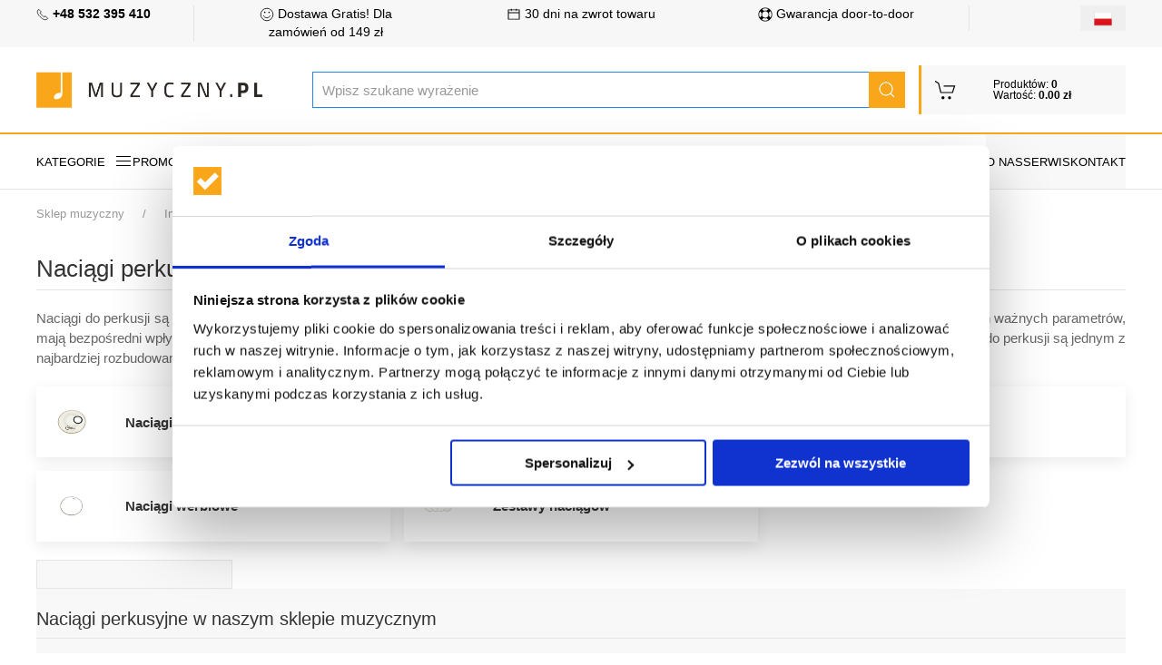

--- FILE ---
content_type: text/html; charset=iso-8859-2
request_url: https://muzyczny.pl/119576g_Instrumenty-perkusyjne-Naciagi-perkusyjne.html?s=1&p=664&t=3&r=3&q=20&z=2
body_size: 11780
content:
<!DOCTYPE html>
<html lang="pl-PL">
<head  prefix="og: http://ogp.me/ns# fb: http://ogp.me/ns/fb# business: http://ogp.me/ns/business#" >
<meta http-equiv="Content-Type" content="text/html; charset=iso-8859-2" />
<meta http-equiv="X-UA-Compatible" content="IE=edge">
<meta name="viewport" content="width=device-width, initial-scale=1">

<meta name="description" content="Naciągi perkusyjne &#10145; Kupuj szybko, tanio i bezpiecznie w sklepie Muzyczny.pl &#10145; Tysiące produktów dostępnych od ręki! &#9742; 71 79 74 600" />
<meta name="Content" content="sklep muzyczny, gitara, instrumenty muzyczne, sklepy muzyczne, Instrumenty perkusyjne, Naciągi perkusyjne - muzyczny.pl największy sklep muzyczny" />
<meta name="Author" content="Muzyczny.pl - Aleksy Zając" />
<meta name="Copyright" content="Copyright (c) 2007 - 2026 by Aleksy Zając. All rights reserved." />
<meta name="Robots" content="index,follow,all" />
<meta name="language" content="pl" />

<link rel="alternate" href="https://muzyczny.pl/119576g_Instrumenty-perkusyjne-Naciagi-perkusyjne.html" hreflang="pl" />
<link rel="alternate" href="https://musicsquare.eu/119576g_Drums-and-Percussion-Drum-Heads.html" hreflang="en" />
<link rel="alternate" href="https://musicsquare.de/119576g_Drums-and-Percussion-Trommelfelle.html" hreflang="de" />
<link rel="alternate" href="https://musicsquare.fr/119576g_Drums-and-Percussion-Drum-Heads.html" hreflang="fr" />
<link rel="alternate" href="https://musicsquare.cz/119576g_Bici-nastroje-blany-na-bici-nastroje.html" hreflang="cs" />
<link rel="alternate" href="https://musicsquare.sk/119576g_Bicie-nastroje-Blany-na-bicie-nastroje.html" hreflang="sk" />

<meta name="verify-v1" content="wlpYaVx86+nHl9EbBPSiBAu2yyB6wzwpfPzzhBgHH2A=" />
<meta name="msvalidate.01" content="F9FE6BC1AF777B7C472537FFDA8761B3" />
<META name="y_key" content="6bb18c45bf9ddad9" />
<meta name="verify-a" value="1780c3b39164dae5192f">
<meta name="majestic-site-verification" content="MJ12_17397765-b09f-400a-a825-8bfbed3d1b84">
<meta name="facebook-domain-verification" content="wfp57pei0tayt8ithvo7dj467wt0ta" />
<meta name="yandex-verification" content="1d1ed13656078b1d" />

<link rel="canonical" href="https://muzyczny.pl/119576g_Instrumenty-perkusyjne-Naciagi-perkusyjne.html" />
<title>Naciągi perkusyjne - ceny, opinie | Sklep Muzyczny.pl</title>
<link rel="preconnect" href="https://fonts.googleapis.com">
<link rel="preconnect" href="https://fonts.gstatic.com" crossorigin>
<link rel="preconnect" href="https://www.googletagmanager.com">
<link rel="preconnect" href="https://www.googleadservices.com">
<link rel="preconnect" href="https://googleads.g.doubleclick.net">
<link rel="preconnect" href="https://www.google-analytics.com">

<link rel="preload" media="none" onload="if(media!='all')media='all'" href="https://fonts.googleapis.com/css?family=Open+Sans:400,600,700&amp;subset=latin-ext&amp;display=swap" rel="stylesheet">

<link rel="stylesheet" href="https://muzyczny.pl/css/2018/muzyczny_all_20240821_min.css" />
<script data-cookieconsent="ignore">
    window.dataLayer = window.dataLayer || [];
    function gtag() {
        dataLayer.push(arguments);
    }
    gtag("consent", "default", {
        ad_user_data: "denied",
        ad_personalization: "denied",
        ad_storage: "denied",
        analytics_storage: "denied",
        functionality_storage: "denied",
        personalization_storage: "denied",
        security_storage: "granted",
        wait_for_update: 500,
    });
    gtag("set", "ads_data_redaction", true);
    gtag("set", "url_passthrough", true);
</script>

<!-- Google Tag Manager -->
<script language="JavaScript" data-cookieconsent="ignore">(function(w,d,s,l,i){w[l]=w[l]||[];w[l].push({'gtm.start':
new Date().getTime(),event:'gtm.js'});var f=d.getElementsByTagName(s)[0],
j=d.createElement(s),dl=l!='dataLayer'?'&l='+l:'';j.async=true;j.src=
'https://www.googletagmanager.com/gtm.js?id='+i+dl;f.parentNode.insertBefore(j,f);
})(window,document,'script','dataLayer','GTM-WTRKQBG');</script>
<!-- End Google Tag Manager -->

<script id="Cookiebot" src="https://consent.cookiebot.com/uc.js" data-cbid="efb5c22e-578f-4b71-b465-107d952e39ac" data-blockingmode="auto" type="text/javascript"></script>
<style type="text/css">
  a#CybotCookiebotDialogPoweredbyCybot,
  div#CybotCookiebotDialogPoweredByText {
    display: none;
  }

  #CookiebotWidget .CookiebotWidget-body .CookiebotWidget-main-logo {
    display: none !important;
  }

</style>


<link rel="shortcut icon" href="https://muzyczny.pl/favicon.ico" />

<meta property="fb:app_id" content="1661086534206878" />

<meta property="og:description" content="Kupuj szybko, tanio i bezpiecznie! Zapraszamy na zakupy." />
<meta property="og:type" content="business.business" />
<meta property="og:title" content="Muzyczny.pl" />

<meta property="og:url" content="https://muzyczny.pl/119576g_Instrumenty-perkusyjne-Naciagi-perkusyjne.html" />

<meta property="og:image" content="https://muzyczny.pl/towary/FB_logo_muzyczny.jpg" />
<meta property="business:contact_data:street_address" content="ul. Muzyczna 1" /> 
<meta property="business:contact_data:locality"       content="Blonie" /> 
<meta property="business:contact_data:postal_code"    content="55-330" />
<meta property="business:contact_data:country_name"   content="Poland" /> 




<script src="https://muzyczny.pl/js/2018/3.15.18/uikit-all.min.js" data-cookieconsent="ignore"></script>

</head>

<body onload="document.getElementById('podpowiedzi').focus()" >

<noscript><iframe src="https://www.googletagmanager.com/ns.html?id=GTM-WTRKQBG" height="0" width="0" style="display:none;visibility:hidden"></iframe></noscript>


<header>
<div class="header">
<div class="top-box">
<div class="uk-container uk-container-large">
<div class="uk-grid-divider" uk-grid>

<div class="uk-width-2-3 uk-width-5-6@s uk-width-1-6@l uk-first-column"><a href="tel:+48532395410"><span uk-icon="icon:  receiver; ratio: 0.70"></span> <strong>+48 532 395 410</strong></a></div>
<div class="uk-width-expand@m uk-visible@l ">
<div class="uk-grid-large uk-child-width-expand uk-text-center " uk-grid><div><a href="https://muzyczny.pl/transport.html" rel="nofollow"><span uk-icon="icon: happy; ratio: 0.8 "></span> Dostawa Gratis! Dla zamówień od 149 zł</a></div><div> <a href="https://muzyczny.pl/30dni-na-zwrot.html" rel="nofollow"><span uk-icon="icon: calendar; ratio: 0.8 "></span> 30 dni na zwrot towaru</a></div><div> <a href="https://muzyczny.pl/gwarancja_door-to-door.html" rel="nofollow"><span uk-icon="icon: lifesaver; ratio: 0.8 "></span> Gwarancja door-to-door </a></div></div>
</div>
<div class="uk-width-1-3 uk-width-1-6@s uk-width-1-6@l flags"><button class="uk-button uk-button-small uk-align-right uk-margin-remove" type="button" title="Wersja językowa"><img src="https://muzyczny.pl/fx/flagi/pl.png"  alt="Język polski" ></button><div uk-dropdown class="bottom-right flag-dropdown"><ul class="uk-nav uk-dropdown-nav"><li><a href="https://musicsquare.eu/"  title="Język angielski"><img src="https://muzyczny.pl/fx/flagi/eu.png" width="20" height="20" loading="lazy" alt="Język angielski"></a></li><li><a href="https://musicsquare.de/"  title="Język niemiecki"><img src="https://muzyczny.pl/fx/flagi/de.png" width="20" height="20" loading="lazy" alt="Język niemiecki"></a></li><li><a href="https://musicsquare.fr/"  title="Język francuski"><img src="https://muzyczny.pl/fx/flagi/fr.png" width="20" height="20" loading="lazy" alt="Język francuski"></a></li><li><a href="https://musicsquare.cz/"  title="Język czeski"><img src="https://muzyczny.pl/fx/flagi/cz.png" width="20" height="20" loading="lazy" alt="Język czeski"></a></li><li><a href="https://musicsquare.sk/"  title="Język słowacki"><img src="https://muzyczny.pl/fx/flagi/sk.png" width="20" height="20" loading="lazy" alt="Język słowacki"></a></li></ul></div></div></div>
</div>
</div>


<div uk-sticky>
            <div class="middle-box ">
                <div class="uk-container uk-container-large">
                    <div class="uk-flex uk-flex-middle uk-grid-small" uk-grid>
<div class="uk-width-2-3 uk-width-1-2@s uk-width-1-4@l uk-width-1-6@xl logo uk-flex-first@s">
                            <a href="https://muzyczny.pl" title="Sklep muzyczny"><img class="uk-align-left uk-margin-remove" src="https://muzyczny.pl/media/images/logo_muzyczny.png" width="254" height="52" alt="Sklep muzyczny"></a>
                        </div>

<div class="uk-hidden@s uk-width-1-3 uk-text-right"><a href="https://muzyczny.pl/koszyk.pl" title="Koszyk"><span data-uk-icon="icon: cart; ratio: 1.5 " class="uk-icon"></span></a></div>

<div class="uk-hidden@m uk-flex-last@s">
<a class="uk-icon uk-navbar-toggle-icon" data-uk-toggle="" data-uk-navbar-toggle-icon="" href="#offcanvas-nav " title="Kategorie"></a>
</div>

<div class="uk-width-expand uk-flex-first@l uk-flex-last@s" style="position: relative;">
<form method="get" action="https://muzyczny.pl/produkty.pl" name="SZUKAJ" id="SZUKAJ" class="uk-display-inline-block uk-search uk-search-default uk-width-expand" autocomplete="off">
<input name="rodzaj" type="hidden" value="SZUKAJ" />
<input name="t" type="hidden" value="3" />
<input name="s" type="hidden" value="1" />
<input name="k" type="hidden" value="0" />
<input name="q" type="hidden" value="20" />
<input name="m" type="hidden" value="0" />
<input name="ma" type="hidden" value="500000" />
<input name="p" type="hidden" value="0" />
<input name="f" type="hidden" value="0" />
<input name="f1" type="hidden" value="0" />
<input name="w" type="hidden" value="" />
<input name="o" type="hidden" value="0" />

<!--
                                <a href="#search-full" uk-toggle class="uk-more-icon uk-inline"><span uk-icon="icon:  more; ratio: 0.8 "></span></a>
-->
<input name="szukaj" class="uk-search-input" type="search" id='podpowiedzi' value=""   placeholder="Wpisz szukane wyrażenie">
<a href="javascript:document.SZUKAJ.submit();" class="uk-search-icon-flip uk-inline" uk-search-icon title="Szukaj"></a>
</form>








</div>

<div class="uk-grid-item-match uk-visible@s uk-width-1-6@xl uk-width-1-5@l uk-width-1-2@s">
                            <a href="https://muzyczny.pl/koszyk.pl"  rel="noindex, follow"  title="Koszyk">
                                <div class="uk-background-muted uk-padding-small cart ">

                                    <div class="uk-grid ">

                                        <div class="uk-width-auto ">
                                            <span class=" " uk-icon="icon: cart; ratio: 1.2 "></span>
                                        </div>
                                        <div class="uk-width-expand ">
                                            Produktów: <strong>0</strong><br> Wartość: <strong>0.00 zł</strong>
                                        </div>

                                    </div>

                                </div>
                            </a>
                        </div>

                    </div>
                </div>
            </div>




<div class="bottom-box ">
<div class="uk-container uk-container-large "><style>
.uk-navbar-item, .uk-navbar-nav > li > a, .uk-navbar-toggle {
  min-height: 20px;
}
</style>
<nav class="uk-navbar-container uk-navbar-transparent " uk-navbar><div class="uk-navbar-left uk-visible@m "><ul class="uk-navbar-nav boundary-align "><li><a href="#offcanvas-nav" uk-toggle title="Kategorie">KATEGORIE <span class="uk-margin-small-left" uk-icon="menu"></span></a></li>
<li><a href="https://muzyczny.pl/promocje.html">Promocje</a></li>
<li><a href="https://muzyczny.pl/wyprzedaze.html">Wyprzedaże</a></li>
<li><a href="https://muzyczny.pl/na_prezent.html">Pomysły na prezent</a></li>
<li><a href="https://muzyczny.pl/strefa_marek.html">Strefa marek</a></li>
<li><a href="https://muzyczny.pl/portal/" target="_blank">Poradniki dla muzyków</a></li>
<li><a href="https://muzyczny.pl/wydarzenia.html">Wydarzenia muzyczne</a></li>

</ul></div>

<div class="uk-navbar-right uk-visible@m uk-background-cover uk-background-muted">
<ul class="uk-navbar-nav boundary-align">
<li> </li>
<li><a href="https://muzyczny.pl/onas.html">O nas</a></li>
<li><a href="https://muzyczny.pl/serwis.html">Serwis</a></li>
<li><a href="https://muzyczny.pl/kontakt.html">Kontakt</a></li>
<li> </li>
</ul>
</div>

</nav>
</div>


<!--

                <nav class="uk-navbar-container uk-hidden@m mobile-menu" uk-navbar="dropbar: true" uk-sticky>
                    <div class="uk-navbar-left">
                        <ul class="uk-navbar-nav">
                            <li><a class="uk-navbar-toggle " data-uk-toggle data-uk-navbar-toggle-icon href="#offcanvas-nav "></a></li>

                            <li class="uk-hidden@s"><a href="https://muzyczny.pl/koszyk.pl" title="Koszyk"><span data-uk-icon="icon: cart; ratio: 1.5 "></span></a></li>
                        </ul>
                    </div>


                        <div class="uk-navbar-right uk-padding-small uk-width-expand">

                    <div class="uk-navbar-right">

                        <ul class="uk-navbar-nav uk-hidden@s">

                            <li><a href="#"><span data-uk-icon="icon: search; ratio: 1.5 "></span></a>
                                <div class="uk-navbar-dropdown search-dropdown" uk-dropdown="mode: click">

                                </div>
                            </li>
                        </ul>




                        <ul class="uk-navbar-nav uk-visible@s" style="padding-right: 15px;">
                            <li>
                            </li>
                        </ul>

        </div>


                </nav>
-->



            </div>
        </div>
    </div>
</header>
<form method="get" action="https://muzyczny.pl/produkty.pl" name="SZUKAJ_PHONE" id="SZUKAJ_PHONE" class="uk-margin-remove uk-padding-remove" autocomplete="off" style="margin:0px">
<input name="szukaj" class="uk-search-input" type="hidden" id='podpowiedzi_phone' value=""   placeholder="Wpisz szukane wyrażenie">
<input name="rodzaj" type="hidden" value="SZUKAJ" />
<input name="t" type="hidden" value="3" />
<input name="s" type="hidden" value="1" />
<input name="k" type="hidden" value="0" />
<input name="q" type="hidden" value="20" />
<input name="m" type="hidden" value="0" />
<input name="ma" type="hidden" value="500000" />
<input name="p" type="hidden" value="0" />
<input name="f" type="hidden" value="0" />
<input name="f1" type="hidden" value="0" />
<input name="w" type="hidden" value="" />
<input name="o" type="hidden" value="0" />
</form>

<form method="get" action="https://muzyczny.pl/produkty.pl" name="SZUKAJ_TABLET" id="SZUKAJ_TABLET" class="uk-margin-remove uk-padding-remove" autocomplete="off" style="margin:0px"> 
<input name="szukaj" class="uk-search-input" type="hidden" id='podpowiedzi_tablet' value=""   placeholder="Wpisz szukane wyrażenie">
<input name="rodzaj" type="hidden" value="SZUKAJ" />
<input name="t" type="hidden" value="3" />
<input name="s" type="hidden" value="1" />
<input name="k" type="hidden" value="0" />
<input name="q" type="hidden" value="20" />
<input name="m" type="hidden" value="0" />
<input name="ma" type="hidden" value="500000" />
<input name="p" type="hidden" value="0" />
<input name="f" type="hidden" value="0" />
<input name="f1" type="hidden" value="0" />
<input name="w" type="hidden" value="" />
<input name="o" type="hidden" value="0" />
</form>


<script src="https://muzyczny.pl/js/2018/jquery-3.4.1.min.js" data-cookieconsent="ignore"></script>
<script src="https://apis.google.com/js/platform.js" async data-cookieconsent="ignore"></script>


<div class="uk-container uk-container-expand"><div class="uk-container uk-container-large uk-padding-small"><ul class="uk-breadcrumb"><li><a href="https://muzyczny.pl" >Sklep muzyczny</a> </li><li><a href="https://muzyczny.pl/50g_Instrumenty-perkusyjne.html?m=0&amp;ma=500000&amp;s=1&amp;t=3&amp;r=3&amp;q=20&amp;p=664" >Instrumenty perkusyjne</a> </li> <li><span>Naciągi perkusyjne</span></li></ul></div></div>
    <script type="application/ld+json">
    {
     "@context": "http://schema.org",
     "@type": "BreadcrumbList",
     "itemListElement":
     [
      {
       "@type": "ListItem",
       "position": 1,
       "item":
       {
        "@id": "https://muzyczny.pl",
        "name": "Sklep muzyczny"
        }
      },
      {
       "@type": "ListItem",
      "position": 2,
      "item":
       {
         "@id": "https://muzyczny.pl/50g_Instrumenty-perkusyjne.html",
         "name": "Instrumenty perkusyjne"
       }
      },
      {
       "@type": "ListItem",
      "position": 3,
      "item":
       {
         "@id": "https://muzyczny.pl/119576g_Instrumenty-perkusyjne-Naciagi-perkusyjne.html",
         "name": "Naciągi perkusyjne"
       }
      }
     ]
    }
    </script>
<div class="uk-section uk-section-xsmall"><div class="uk-container uk-container-large"><h1 class="uk-heading-divider ">Naciągi perkusyjne</h1><p align="justify" class="uk-margin-remove">Naciągi do perkusji są ważnym elementem wyposażenia perkusisty. Właściwie dobrane naciągi perkusyjne na bazie ich sztywności, grubości oraz kilku innych ważnych parametrów, mają bezpośredni wpływ na brzmienie bębna oraz całego zestawu, co ma też wpływ na aranżację konkretnego utworu muzycznego. W naszym sklepie naciągi do perkusji są jednym z najbardziej rozbudowanych działów pod kątem produktowym, dlatego, jeżeli szukasz dla siebie tych właściwych, zapraszamy do przejrzenia oferty Muzyczny.pl!</p>

  <div class="uk-section uk-section-xsmall">
    <div class="uk-container uk-container-large ">
      <div class="uk-grid-match uk-grid-small uk-child-width-1-2@s uk-child-width-1-3@l" uk-height-match="target: .uk-card" uk-grid>
        <div>
          <a href="https://muzyczny.pl/161701g_Instrumenty-perkusyjne-Naciagi-perkusyjne-Naciagi-do-bebna-centralnego.html" uk-tooltip="title: Naciągi do bębna centralnego; delay: 500; pos: top">
            <div class="uk-card uk-card-default uk-card-body uk-card-small uk-card-hover uk-flex uk-flex-middle">
              <div class="uk-flex uk-flex-middle" uk-grid>
                <div class="uk-width-1-5"><img data-src="https://muzyczny.pl/ikony_grup_300x300/161701.jpg" alt="Naciągi do bębna centralnego" uk-img width="300" height="300"></div>
                <div class="uk-width-expand"><h2 class="uk-card-title uk-text-left uk-margin-remove"><b>Naciągi do bębna centralnego</b></h2></div>
              </div>
            </div>
          </a>
        </div>

        <div>
          <a href="https://muzyczny.pl/161702g_Instrumenty-perkusyjne-Naciagi-perkusyjne-Naciagi-do-bongosow-djembe-darbuki.html" uk-tooltip="title: Naciągi do bongosów, djembe, darbuki; delay: 500; pos: top">
            <div class="uk-card uk-card-default uk-card-body uk-card-small uk-card-hover uk-flex uk-flex-middle">
              <div class="uk-flex uk-flex-middle" uk-grid>
                <div class="uk-width-1-5"><img data-src="https://muzyczny.pl/ikony_grup_300x300/161702.jpg" alt="Naciągi do bongosów, djembe, darbuki" uk-img width="300" height="300"></div>
                <div class="uk-width-expand"><h2 class="uk-card-title uk-text-left uk-margin-remove"><b>Naciągi do bongosów, djembe, darbuki</b></h2></div>
              </div>
            </div>
          </a>
        </div>

        <div>
          <a href="https://muzyczny.pl/161700g_Instrumenty-perkusyjne-Naciagi-perkusyjne-Naciagi-do-tomow.html" uk-tooltip="title: Naciągi do tomów; delay: 500; pos: top">
            <div class="uk-card uk-card-default uk-card-body uk-card-small uk-card-hover uk-flex uk-flex-middle">
              <div class="uk-flex uk-flex-middle" uk-grid>
                <div class="uk-width-1-5"><img data-src="https://muzyczny.pl/ikony_grup_300x300/161700.jpg" alt="Naciągi do tomów" uk-img width="300" height="300"></div>
                <div class="uk-width-expand"><h2 class="uk-card-title uk-text-left uk-margin-remove"><b>Naciągi do tomów</b></h2></div>
              </div>
            </div>
          </a>
        </div>

        <div>
          <a href="https://muzyczny.pl/161699g_Instrumenty-perkusyjne-Naciagi-perkusyjne-Naciagi-werblowe.html" uk-tooltip="title: Naciągi werblowe; delay: 500; pos: top">
            <div class="uk-card uk-card-default uk-card-body uk-card-small uk-card-hover uk-flex uk-flex-middle">
              <div class="uk-flex uk-flex-middle" uk-grid>
                <div class="uk-width-1-5"><img data-src="https://muzyczny.pl/ikony_grup_300x300/161699.jpg" alt="Naciągi werblowe" uk-img width="300" height="300"></div>
                <div class="uk-width-expand"><h2 class="uk-card-title uk-text-left uk-margin-remove"><b>Naciągi werblowe</b></h2></div>
              </div>
            </div>
          </a>
        </div>

        <div>
          <a href="https://muzyczny.pl/186972g_Instrumenty-perkusyjne-Naciagi-perkusyjne-Zestawy-naciagow.html" uk-tooltip="title: Zestawy naciągów; delay: 500; pos: top">
            <div class="uk-card uk-card-default uk-card-body uk-card-small uk-card-hover uk-flex uk-flex-middle">
              <div class="uk-flex uk-flex-middle" uk-grid>
                <div class="uk-width-1-5"><img data-src="https://muzyczny.pl/ikony_grup_300x300/186972.jpg" alt="Zestawy naciągów" uk-img width="300" height="300"></div>
                <div class="uk-width-expand"><h2 class="uk-card-title uk-text-left uk-margin-remove"><b>Zestawy naciągów</b></h2></div>
              </div>
            </div>
          </a>
        </div>

</div></div></div>



<div class="uk-grid-medium" uk-grid><div class="uk-width-1-5@l uk-width-1-3@m uk-width-1-2@s filter-box"><div class="uk-background-muted bordered uk-padding-small">





<div class="uk-width-expand"></div></div></div></div>























<div class="uk-section uk-section-xsmall uk-background-cover uk-background-muted"><div class="uk-container uk-container-large footer-text">
 <style>
        .footer-text h1,
        .footer-text h2,
        .footer-text h3 {
          font-size: 1.3rem;
        }


        .footer-text p {
          margin-top: 0;
        }

        .footer-text a {
          color: #666;
        }

        .footer-text a:hover {
          color: #000;
        }

        .footer-text strong,
        .footer-text b {
          color: #666;
        }
      </style>
<article class="uk-article ">
<h2 class="uk-heading-divider uk-text-normal my-header">Naciągi perkusyjne w naszym sklepie muzycznym</h2>
<p align="justify"><h2>Naciąg do perkusji oraz jego rodzaje</h2><p align="justify">W świecie muzyki, poszczeg&oacute;lne akcesoria, w tym wypadku naciągi perkusyjne są niezwykle istotne w związku z poszukiwaniami wymaganego brzmienia. O ich ważności świadczy fakt, że nawet dobrze dopasowane naciągi na gorszej jakości perkusji mogą zaskoczyć niesamowitym brzmieniem. Może zdarzyć się r&oacute;wnież odwrotna sytuacja, kiedy naciągi mogą być źle dobrane nawet wtedy, kiedy posiadasz droższy i lepszej jakości sprzęt. <strong>Naciągi perkusyjne możemy podzielić na następujące rodzaje według kilku kategorii oraz przeznaczenia:</strong></p><ul>	<li>	<p align="justify">Naciąg perkusyjny według ilości warstw, czyli jednowarstwowe oraz dwuwarstwowe;</p>	</li>	<li>	<p align="justify">Naciąg do perkusji według rodzaju powłoki, czyli naciągi przezroczyste (clear) strojone nisko oraz powlekane (coated) strojone wysoko;</p>	</li>	<li>	<p align="justify">Naciągi perkusyjne Uderzane (g&oacute;rne) oraz Rezonansowe (dolne) &ndash; G&oacute;rne, czyli naciągi przeznaczone na <span><u><a href="https://muzyczny.pl/119580g_Instrumenty-perkusyjne-Werble.html" target="_top"><span>werbel</span></a></u></span>, tomy i bębny basowe będące jednakowo w wersjach jednowarstwowych oraz dwuwarstwowych, w kt&oacute;re uderza się pałkami podczas gry. Rezonansowe (dolne) są założone na dolną część bębna;</p>	</li>	<li>	<p align="justify">Siateczkowe &ndash; Idealny wyb&oacute;r pod kątem cichszego grania na perkusji.</p>	</li></ul><p align="justify"><strong>Kwestia doboru naciąg&oacute;w jest r&oacute;wnież ważna jak wyb&oacute;r perkusji, dlatego kupując naciągi perkusyjne, sprawdź przy okazji, jaka będzie idealna </strong><span><u><a href="https://muzyczny.pl/119579g_Instrumenty-perkusyjne-Perkusje-akustyczne.html" target="_top"><span><strong>perkusja akustyczna</strong></span></a></u></span><strong> dla Ciebie.</strong></p><h2>Naciągi perkusyjne w naszym sklepie muzycznym</h2><p align="justify">Ceny naciąg&oacute;w perkusyjnych w naszym sklepie są zr&oacute;żnicowane dzięki temu, że naciągi, kt&oacute;re oferujemy, pochodzą od r&oacute;żnych producent&oacute;w, przez co indywidualny wyb&oacute;r pod kątem preferencji wydaje się niemal nieograniczony! Podczas zakupu należy kierować się tym, <strong>czego oczekujesz od swojego bębna i jaki gatunek muzyki grasz</strong>, dlatego to tak ważna kwestia, jakie wybierzesz naciągi perkusyjne. Sklep muzyczny.pl oferuje bogaty asortyment, dzięki kt&oacute;remu będziesz m&oacute;gł wybrać najlepiej dopasowane naciągi perkusyjne przeznaczone do własnych potrzeb oraz wymagań sprzętowych!</p></p></div></div>
<div class="uk-section uk-section-xsmall uk-background-cover uk-background-muted"><div class="uk-container uk-container-large"><article class="uk-article ">
<h2 class="uk-heading-divider uk-text-normal my-header">Najpopularniejsze kategorie w sklepie Muzyczny.pl</h2>
<div class="uk-grid-medium uk-child-width-expand@s uk-grid-divider" uk-grid>
<div class="uk-text-small"><a href="https://muzyczny.pl/137150g_Gitary-Efekty-gitarowe-Efekty-do-gitar-elektrycznych.html" title="Gitary / Efekty gitarowe / Efekty do gitar elektrycznych">Gitary / Efekty gitarowe / Efekty do gitar elektrycznych</a> <br /><a href="https://muzyczny.pl/118906g_Gitary-Gitary-akustyczne.html" title="Gitary / Gitary akustyczne">Gitary / Gitary akustyczne</a> <br /><a href="https://muzyczny.pl/118904g_Gitary-Gitary-basowe.html" title="Gitary / Gitary basowe">Gitary / Gitary basowe</a> <br /><a href="https://muzyczny.pl/118903g_Gitary-Gitary-elektryczne.html" title="Gitary / Gitary elektryczne">Gitary / Gitary elektryczne</a> <br /><a href="https://muzyczny.pl/118905g_Gitary-Gitary-klasyczne.html" title="Gitary / Gitary klasyczne">Gitary / Gitary klasyczne</a> <br /><a href="https://muzyczny.pl/118908g_Gitary-Gitary-klasyczne-Gitary-klasyczne-12.html" title="Gitary / Gitary klasyczne / Gitary klasyczne 1/2">Gitary / Gitary klasyczne / Gitary klasyczne 1/2</a> <br /><a href="https://muzyczny.pl/129032g_Gitary-Gitary-klasyczne-Gitary-klasyczne-14.html" title="Gitary / Gitary klasyczne / Gitary klasyczne 1/4">Gitary / Gitary klasyczne / Gitary klasyczne 1/4</a> <br /><a href="https://muzyczny.pl/127498g_Gitary-Gitary-klasyczne-Gitary-klasyczne-34.html" title="Gitary / Gitary klasyczne / Gitary klasyczne 3/4">Gitary / Gitary klasyczne / Gitary klasyczne 3/4</a> <br /><a href="https://muzyczny.pl/132430g_Gitary-Gitary-klasyczne-Gitary-klasyczne-44.html" title="Gitary / Gitary klasyczne / Gitary klasyczne 4/4">Gitary / Gitary klasyczne / Gitary klasyczne 4/4</a> <br /><a href="https://muzyczny.pl/127499g_Gitary-Gitary-klasyczne-Gitary-klasyczne-78.html" title="Gitary / Gitary klasyczne / Gitary klasyczne 7/8">Gitary / Gitary klasyczne / Gitary klasyczne 7/8</a> <br /><a href="https://muzyczny.pl/128719g_Gitary-Gitary-klasyczne-Gitary-klasyczne-z-elektronika.html" title="Gitary / Gitary klasyczne / Gitary klasyczne z elektroniką">Gitary / Gitary klasyczne / Gitary klasyczne z elektroniką</a> <br /><a href="https://muzyczny.pl/120078g_Gitary-Kostki-piorka-pazurki.html" title="Gitary / Kostki, piórka, pazurki">Gitary / Kostki, piórka, pazurki</a> <br /><a href="https://muzyczny.pl/120079g_Gitary-Paski-gitarowe.html" title="Gitary / Paski gitarowe">Gitary / Paski gitarowe</a> <br /><a href="https://muzyczny.pl/120080g_Gitary-Podnozki-podgitarniki.html" title="Gitary / Podnóżki, podgitarniki">Gitary / Podnóżki, podgitarniki</a> <br /><a href="https://muzyczny.pl/41g_Gitary-Struny-gitarowe.html" title="Gitary / Struny gitarowe">Gitary / Struny gitarowe</a> <br /></div><div class="uk-text-small"><a href="https://muzyczny.pl/119975g_Gitary-Struny-gitarowe-Struny-do-gitar-akustycznych.html" title="Gitary / Struny gitarowe / Struny do gitar akustycznych">Gitary / Struny gitarowe / Struny do gitar akustycznych</a> <br /><a href="https://muzyczny.pl/119976g_Gitary-Struny-gitarowe-Struny-do-gitar-basowych.html" title="Gitary / Struny gitarowe / Struny do gitar basowych">Gitary / Struny gitarowe / Struny do gitar basowych</a> <br /><a href="https://muzyczny.pl/119977g_Gitary-Struny-gitarowe-Struny-do-gitar-elektrycznych.html" title="Gitary / Struny gitarowe / Struny do gitar elektrycznych">Gitary / Struny gitarowe / Struny do gitar elektrycznych</a> <br /><a href="https://muzyczny.pl/119978g_Gitary-Struny-gitarowe-Struny-do-gitar-klasycznych.html" title="Gitary / Struny gitarowe / Struny do gitar klasycznych">Gitary / Struny gitarowe / Struny do gitar klasycznych</a> <br /><a href="https://muzyczny.pl/135896g_Gitary-Struny-gitarowe-Struny-do-ukulele.html" title="Gitary / Struny gitarowe / Struny do ukulele">Gitary / Struny gitarowe / Struny do ukulele</a> <br /><a href="https://muzyczny.pl/127822g_Gitary-Ukulele.html" title="Gitary / Ukulele">Gitary / Ukulele</a> <br /><a href="https://muzyczny.pl/119540g_Instrumenty-dete-Flety-proste.html" title="Instrumenty dęte / Flety proste">Instrumenty dęte / Flety proste</a> <br /><a href="https://muzyczny.pl/132738g_Instrumenty-perkusyjne-Palki-perkusyjne-Palki-perkusyjne.html" title="Instrumenty perkusyjne / Pałki perkusyjne / Pałki perkusyjne">Instrumenty perkusyjne / Pałki perkusyjne / Pałki perkusyjne</a> <br /><a href="https://muzyczny.pl/132734g_Instrumenty-perkusyjne-Perkusjonalia-Cajony.html" title="Instrumenty perkusyjne / Perkusjonalia / Cajony">Instrumenty perkusyjne / Perkusjonalia / Cajony</a> <br /><a href="https://muzyczny.pl/136762g_Instrumenty-smyczkowe-Struny-Struny-do-skrzypiec.html" title="Instrumenty smyczkowe / Struny / Struny do skrzypiec">Instrumenty smyczkowe / Struny / Struny do skrzypiec</a> <br /><a href="https://muzyczny.pl/120088g_Kable-przewody-Gitarowe-i-instrumentalne.html" title="Kable, przewody / Gitarowe i instrumentalne">Kable, przewody / Gitarowe i instrumentalne</a> <br /><a href="https://muzyczny.pl/120091g_Kable-przewody-Mikrofonowe-patch.html" title="Kable, przewody / Mikrofonowe, patch">Kable, przewody / Mikrofonowe, patch</a> <br /><a href="https://muzyczny.pl/139820g_Sprzet-naglosnieniowy-Mikrofony-i-akcesoria-Wokalne-Dynamiczne.html" title="Sprzęt nagłośnieniowy / Mikrofony i akcesoria / Wokalne / Dynamiczne">Sprzęt nagłośnieniowy / Mikrofony i akcesoria / Wokalne / Dynamiczne</a> <br /><a href="https://muzyczny.pl/139821g_Sprzet-naglosnieniowy-Mikrofony-i-akcesoria-Wokalne-Pojemnosciowe.html" title="Sprzęt nagłośnieniowy / Mikrofony i akcesoria / Wokalne / Pojemnościowe">Sprzęt nagłośnieniowy / Mikrofony i akcesoria / Wokalne / Pojemnościowe</a> <br /><a href="https://muzyczny.pl/139805g_Sprzet-studyjny-Homerecording-Mikrofony-Pojemnosciowe-malomebranowe.html" title="Sprzęt studyjny, Homerecording / Mikrofony / Pojemnościowe małomebranowe">Sprzęt studyjny, Homerecording / Mikrofony / Pojemnościowe małomebranowe</a> <br /></div><div class="uk-text-small"><a href="https://muzyczny.pl/139804g_Sprzet-studyjny-Homerecording-Mikrofony-Pojemnosciowe-wielkomembranowe.html" title="Sprzęt studyjny, Homerecording / Mikrofony / Pojemnościowe wielkomembranowe">Sprzęt studyjny, Homerecording / Mikrofony / Pojemnościowe wielkomembranowe</a> <br /><a href="https://muzyczny.pl/139810g_Sprzet-studyjny-Homerecording-Mikrofony-USB.html" title="Sprzęt studyjny, Homerecording / Mikrofony / USB">Sprzęt studyjny, Homerecording / Mikrofony / USB</a> <br /><a href="https://muzyczny.pl/144423g_Sluchawki-i-akcesoria-Sluchawki-studyjne-Sluchawki-otwarte.html" title="Słuchawki i akcesoria / Słuchawki studyjne / Słuchawki otwarte">Słuchawki i akcesoria / Słuchawki studyjne / Słuchawki otwarte</a> <br /><a href="https://muzyczny.pl/144424g_Sluchawki-i-akcesoria-Sluchawki-studyjne-Sluchawki-zamkniete.html" title="Słuchawki i akcesoria / Słuchawki studyjne / Słuchawki zamknięte">Słuchawki i akcesoria / Słuchawki studyjne / Słuchawki zamknięte</a> <br /></div></div>
</article></div></div>
<footer class="footer">
<div class="uk-container uk-container-large">
<div class="uk-child-width-1-1 uk-child-width-1-2@s uk-child-width-1-5@m" uk-grid>

            <div> <img src="https://muzyczny.pl/images/m25.png" alt="30 lat" alt="30 lat" width="200" height="141" loading="lazy" /></div>
            <div>
                <h3>Sklep muzyczny.pl</h3>
                <ul>
                    <li><a href="https://muzyczny.pl/onas.html"> <span uk-icon="icon: chevron-right; ratio: 0.70"></span>O nas</a></li>
                    <li><a href="https://muzyczny.pl/kontakt.html"> <span uk-icon="icon: chevron-right; ratio: 0.70"></span>Kontakt</a></li>
                    <li><a href="https://muzyczny.pl/serwis.html"  rel="noindex, follow" > <span uk-icon="icon: chevron-right; ratio: 0.70"></span>Serwis</a></li>
                    <li><a href="https://muzyczny.pl/certyfikaty/certyfikat_iso.jpg" target="_blank"> <span uk-icon="icon: chevron-right; ratio: 0.70"></span>Certyfikat ISO</a></li>
		    <li><a href="https://muzyczny.pl/dotacje_unijne.html"  rel="noindex, follow" > <span uk-icon="icon: chevron-right; ratio: 0.70"></span>Dotacje unijne</a></li>
		    <li><a href="https://muzyczny.pl/tapety.html"  rel="noindex, follow" > <span uk-icon="icon: chevron-right; ratio: 0.70"></span>Muzyczne tapety</a></li>
                </ul>
            </div>
            <div>
                <h3>Informacje</h3>
                <ul>
                    <li><a href="https://muzyczny.pl/regulamin.html"  rel="noindex, follow" > <span uk-icon="icon: chevron-right; ratio: 0.70"></span>Regulamin sklepu</a></li>
                    <li><a href="https://muzyczny.pl/regulamin_kodow_rabatowych.html"  rel="noindex, follow" > <span uk-icon="icon: chevron-right; ratio: 0.70"></span>Regulamin kodów rabatowych</a></li>
                    <li><a href="https://muzyczny.pl/transport.html"  rel="noindex, follow" > <span uk-icon="icon: chevron-right; ratio: 0.70"></span>Koszty transportu</a></li>
                    <li><a href="https://muzyczny.pl/platnosci.html"  rel="noindex, follow" > <span uk-icon="icon: chevron-right; ratio: 0.70"></span>Sposoby płatności</a></li>
                    <li><a href="https://muzyczny.pl/raty.html"  rel="noindex, follow" > <span uk-icon="icon: chevron-right; ratio: 0.70"></span>Zakupy na raty</a></li>
                </ul>
            </div>
            <div>
                <h3>Kontakt</h3>
                Muzyczny.pl <br>
                <span uk-icon="icon:  location; ratio: 0.70"></span> ul. Muzyczna 1 <br>
                <span uk-icon="icon: space; ratio: 0.70"></span> 55-330 Błonie, Polska <br>
                <a href="tel:+48532395410"><span uk-icon="icon:  receiver; ratio: 0.70"></span> +48 532 395 410 <br></a>

            </div>
            <div>
                <p style="text-align: center; margin-top: 24px;"><img src="https://muzyczny.pl/images/geotrust.png" width="200" height="37" alt="Geotrust SSL" loading="lazy"></p>
                <p style="text-align: center">
                    <a href="https://www.facebook.com/MuzycznyPL" class="uk-icon-button" uk-icon="facebook"  rel="nofollow"  title="Nasz profil Facebook"></a>
                    <a href="https://www.youtube.com/user/muzycznyOpl/videos" class="uk-icon-button" uk-icon="youtube"  rel="nofollow"   title="Nasz kanał Youtube"></a>
                    <a href="https://allegro.pl/uzytkownik/Muzyczny_pl" class="uk-icon-button uk-icon uk-icon-image button-allegro" style="background-image: url(https://muzyczny.pl/template/images/logo-allegro.png);"  rel="nofollow"  title="Nasze aukcje na Allegro"></a>
                </p>
            </div>
        </div>


        <hr>


<div class="languages"><ul><li><a href="https://musicsquare.eu/"  title="Język angielski"><img src="https://muzyczny.pl/fx/flagi/eu.png" width="25" height="25" alt="Język angielski"></a></li><li><a href="https://muzyczny.pl/"  class="active"  title="Język polski"><img src="https://muzyczny.pl/fx/flagi/pl.png" width="25" height="25" alt="Język polski"></a></li><li><a href="https://musicsquare.de/"  title="Język niemiecki"><img src="https://muzyczny.pl/fx/flagi/de.png" width="25" height="25" alt="Język niemiecki"></a></li><li><a href="https://musicsquare.fr/"  title="Język francuski"><img src="https://muzyczny.pl/fx/flagi/fr.png" width="25" height="25" alt="Język francuski"></a></li><li><a href="https://musicsquare.cz/"  title="Język czeski"><img src="https://muzyczny.pl/fx/flagi/cz.png" width="25" height="25" alt="Język czeski"></a></li><li><a href="https://musicsquare.sk/"  title="Język słowacki"><img src="https://muzyczny.pl/fx/flagi/sk.png" width="25" height="25" alt="Język słowacki"></a></li></ul></div>

        <p style="text-align: center;">
	    Strona korzysta z plików Cookies w celu realizacji usług zgodnie z Polityką Cookies. Możesz określić warunki przechowywania lub dostępu do cookies w Twojej przeglądarce.<br />
	    Wszystkie prawa zastrzeżone. Copyright 1999 - 2026 - M.Ostrowski Sp. J.  |  <a href="https://muzyczny.pl/polityka_prywatnosci.html"  rel="noindex, follow" >Polityka prywatności</a>  |  <a href="https://muzyczny.pl/polityka_cookies.html"  rel="noindex, follow" >Polityka cookies</a>
        </p>

            <p style="text-align: center;">
	        <a href="https://muzyczny.pl"><strong>Muzyczny.pl - najciekawszy sklep muzyczny w internecie</strong></a>
            </p>
    </div>
</footer>
<script src="https://muzyczny.pl/js/2018/muzyczny.js" data-cookieconsent="ignore"></script>

<div id="offcanvas-nav" uk-offcanvas="overlay: true"><div class="uk-offcanvas-bar"><button class="uk-offcanvas-close" type="button" uk-close></button><ul class="uk-nav uk-nav-default">
<ul>
<li><a href="https://muzyczny.pl/na_prezent.html">Pomysły na prezent</a></li>
<li><a href="https://muzyczny.pl/promocje.html">Promocje</a></li>
<li><a href="https://muzyczny.pl/strefa_marek.html">Strefa marek</a></li>
<li><a href="https://muzyczny.pl/wyprzedaze.html">Wyprzedaże</a></li>
</ul>
<br />

<li ><a href="https://muzyczny.pl/10g_Dee-Jay.html">Dee Jay</a></li><li ><a href="https://muzyczny.pl/120120g_Gadzety.html">Gadżety</a></li><li ><a href="https://muzyczny.pl/16g_Gitary.html">Gitary</a></li><li ><a href="https://muzyczny.pl/20g_Instrumenty-dete.html">Instrumenty dęte</a></li><li ><a href="https://muzyczny.pl/119518g_Instrumenty-klawiszowe.html">Instrumenty klawiszowe</a></li><li ><a href="https://muzyczny.pl/50g_Instrumenty-perkusyjne.html">Instrumenty perkusyjne</a><ul class="uk-nav-sub"><li ><a href="https://muzyczny.pl/119571g_Instrumenty-perkusyjne-Akcesoria-perkusyjne.html" >Akcesoria perkusyjne</a></li><li ><a href="https://muzyczny.pl/119574g_Instrumenty-perkusyjne-Hardware.html" >Hardware</a></li><li  class="uk-parent uk-active" ><a href="https://muzyczny.pl/119576g_Instrumenty-perkusyjne-Naciagi-perkusyjne.html" >Naciągi perkusyjne</a><ul class="uk-nav-sub"><li ><a href="https://muzyczny.pl/161702g_Instrumenty-perkusyjne-Naciagi-perkusyjne-Naciagi-do-bongosow-djembe-darbuki.html" >Naciągi do bongosów, djembe, darbuki</a></li><li ><a href="https://muzyczny.pl/161701g_Instrumenty-perkusyjne-Naciagi-perkusyjne-Naciagi-do-bebna-centralnego.html" >Naciągi do bębna centralnego</a></li><li ><a href="https://muzyczny.pl/161700g_Instrumenty-perkusyjne-Naciagi-perkusyjne-Naciagi-do-tomow.html" >Naciągi do tomów</a></li><li ><a href="https://muzyczny.pl/161699g_Instrumenty-perkusyjne-Naciagi-perkusyjne-Naciagi-werblowe.html" >Naciągi werblowe</a></li><li ><a href="https://muzyczny.pl/186972g_Instrumenty-perkusyjne-Naciagi-perkusyjne-Zestawy-naciagow.html" >Zestawy naciągów</a></li></ul></li><li ><a href="https://muzyczny.pl/132757g_Instrumenty-perkusyjne-Orkiestrowe-instrumenty-perkusyjne.html" >Orkiestrowe instrumenty perkusyjne</a></li><li ><a href="https://muzyczny.pl/119577g_Instrumenty-perkusyjne-Palki-perkusyjne.html" >Pałki perkusyjne</a></li><li ><a href="https://muzyczny.pl/119579g_Instrumenty-perkusyjne-Perkusje-akustyczne.html" >Perkusje akustyczne</a></li><li ><a href="https://muzyczny.pl/119578g_Instrumenty-perkusyjne-Perkusje-elektroniczne.html" >Perkusje elektroniczne</a></li><li ><a href="https://muzyczny.pl/132725g_Instrumenty-perkusyjne-Perkusjonalia.html" >Perkusjonalia</a></li><li ><a href="https://muzyczny.pl/119573g_Instrumenty-perkusyjne-Pokrowce-i-futeraly.html" >Pokrowce i futerały</a></li><li ><a href="https://muzyczny.pl/119572g_Instrumenty-perkusyjne-Talerze-perkusyjne.html" >Talerze perkusyjne</a></li><li ><a href="https://muzyczny.pl/119580g_Instrumenty-perkusyjne-Werble.html" >Werble</a></li></ul></li><li ><a href="https://muzyczny.pl/120126g_Instrumenty-smyczkowe.html">Instrumenty smyczkowe</a></li><li ><a href="https://muzyczny.pl/21g_Kable-przewody.html">Kable, przewody</a></li><li ><a href="https://muzyczny.pl/130500g_Konstrukcje-sceniczne.html">Konstrukcje sceniczne</a></li><li ><a href="https://muzyczny.pl/119567g_Metronomy-i-tunery.html">Metronomy i tunery</a></li><li ><a href="https://muzyczny.pl/44g_Nuty-ksiazki-zeszyty-nutowe.html">Nuty, książki, zeszyty nutowe</a></li><li ><a href="https://muzyczny.pl/39g_Oprogramowanie.html">Oprogramowanie</a></li><li ><a href="https://muzyczny.pl/23g_Oswietlenie-efekty-dyskotekowe.html">Oświetlenie, efekty dyskotekowe</a></li><li ><a href="https://muzyczny.pl/119564g_Pulpity-batuty-lampki.html">Pulpity, batuty, lampki</a></li><li ><a href="https://muzyczny.pl/9g_Serwis-czesci-serwisowe.html">Serwis (części serwisowe)</a></li><li ><a href="https://muzyczny.pl/31g_Sprzet-naglosnieniowy.html">Sprzęt nagłośnieniowy</a></li><li ><a href="https://muzyczny.pl/135509g_Sprzet-studyjny-Homerecording.html">Sprzęt studyjny, Homerecording</a></li><li ><a href="https://muzyczny.pl/221850g_Streaming-i-Podcast.html">Streaming i Podcast</a></li><li ><a href="https://muzyczny.pl/38g_Sluchawki-i-akcesoria.html">Słuchawki i akcesoria</a></li><li ><a href="https://muzyczny.pl/119545g_Zasilacze.html">Zasilacze</a></li><li ><a href="https://muzyczny.pl/48g_Zlacza.html">Złącza</a></li></ul></div></div>

<script type="application/ld+json" data-cookieconsent="ignore">
{
  "@context": "http://schema.org",
  "@type": "Corporation",
  "name": "Muzyczny.pl",
  "url": "https://muzyczny.pl",
  "logo": "https://muzyczny.pl/towary/FB_logo_muzyczny.jpg",
  "contactPoint": [{
    "@type": "ContactPoint",
    "telephone": "+48717974600",
    "contactType": "customer service",
    "availableLanguage": ["English","Polish"]
  },{
    "@type": "ContactPoint",
    "telephone": "+48717974607",
    "contactType": "technical support",
    "availableLanguage": "Polish"
  },{
    "@type": "ContactPoint",
    "telephone": "+48717974619",
    "contactType": "billing support",
    "availableLanguage": "Polish"
  },{
    "@type": "ContactPoint",
    "telephone": "+48717974619",
    "contactType": "bill payment",
    "availableLanguage": ["English","Polish"]
  },{
    "@type": "ContactPoint",
    "telephone": "+48717974600",
    "contactType": "sales",
    "availableLanguage": ["English","Polish"]
  },{
    "@type": "ContactPoint",
    "telephone": "+48717974600",
    "contactType": "reservations",
    "availableLanguage": ["English","Polish"]
  },{
    "@type": "ContactPoint",
    "telephone": "+48717974600",
    "contactType": "package tracking",
    "availableLanguage": ["English","Polish"]
  }],
  "sameAs": [
    "https://www.facebook.com/muzycznypl/",
    "https://www.youtube.com/user/muzycznyOpl",
    "https://pl.wikipedia.org/wiki/M._Ostrowski"
  ]
}
</script>
<script type="application/ld+json">
{
  "@context" : "http://schema.org",
  "@type" : "Organization",
  "name" : "Muzyczny.pl",
  "legalName" : "M.Ostrowski Sp. J.",
  "url" : "https://muzyczny.pl",
  "logo": "https://muzyczny.pl/logo/muzyczny_pl_logo.jpg",
  "image": "https://muzyczny.pl/logo/muzyczny_pl_logo.jpg",
  "email": "sklep@muzyczny.pl",
  "telephone": "+48717974600",
  "faxNumber": "+48717974615",
  "vatID": "PL8992429726",
  "taxID": "932711521",
  "address": {
    "@type": "PostalAddress",
    "addressLocality": "Błonie, Polska",
    "addressRegion": "Dolnośląskie",
    "postalCode": "55-330",
    "streetAddress": "ul. Muzyczna 1"
  },
  "sameAs" : [
    "https://www.facebook.com/MuzycznyPL",
    "https://plus.google.com/+MuzycznyPL/about",
    "https://www.youtube.com/user/muzycznyOpl"
  ],
  "aggregateRating": {
    "@type": "AggregateRating",
    "ratingValue": "",
    "reviewCount": ""
  },
  "location": {
  "@type": "Place",
   "geo": {
    "@type": "GeoCoordinates",
    "latitude": "51.158576",
    "longitude": "16.739311"
  }
},
  "contactPoint": [{
    "@type": "ContactPoint",
    "telephone": "+48-71-79-74-605",
    "contactType": "customer service",
    "availableLanguage": ["Polish","English"]
  },
{
    "@type": "ContactPoint",
    "telephone": "+48-71-79-74-600",
    "contactType": "sales",
    "availableLanguage": ["Polish","English"]
  },
{
    "@type": "ContactPoint",
    "telephone": "+48-71-79-74-600",
    "contactType": "reservations",
    "availableLanguage": ["Polish","English"]
  },
{
    "@type": "ContactPoint",
    "telephone": "+48-71-79-74-600",
    "contactType": "package tracking",
    "availableLanguage": ["Polish","English"]
  },
{
    "@type": "ContactPoint",
    "telephone": "+48-71-79-74-619",
    "contactType": "billing support",
    "availableLanguage": ["Polish","English"]
  },
{
    "@type": "ContactPoint",
    "telephone": "+48-71-79-74-619",
    "contactType": "bill payment",
    "availableLanguage": ["Polish","English"]
  },
{
    "@type": "ContactPoint",
    "telephone": "+48-71-79-74-619",
    "contactType": "credit card support",
    "availableLanguage": ["Polish","English"]
  },


{
    "@type": "ContactPoint",
    "telephone": "+48-71-79-74-607",
    "contactType": "technical support",
    "availableLanguage": ["Polish","English"]
  }

]
}
</script>
<script type="application/ld+json">
{
  "@context": "https://schema.org/",
  "@type": "WebSite",
  "name": "Muzyczny.pl",
  "alternateName" : "Sklep muzyczny",
  "url": "https://muzyczny.pl",
  "potentialAction": {
    "@type": "SearchAction",
    "target": "https://muzyczny.pl/produkty.pl?rodzaj=SZUKAJ&szukaj={search_term_string}",
    "query-input": "required name=search_term_string"
  }
}
</script>




<script type="text/javascript">












</script>

<style>
    .autocomplete {
        position: relative;
        display: inline-block;
    }

    .autocomplete-items {
        position: absolute;
        z-index: 99;
        top: 100%;
        left: 0;
        right: 0;
        -webkit-box-shadow: 5px 5px 5px 0px rgba(0, 0, 0, 0.14);
        -moz-box-shadow: 5px 5px 5px 0px rgba(0, 0, 0, 0.14);
        box-shadow: 5px 5px 5px 0px rgba(0, 0, 0, 0.14);
    }

    .autocomplete-items div {
        padding: 4px;
        cursor: pointer;
        background-color: #fff;
        color: #464646;
        border-left: 1px solid #d0d0d0;
        border-right: 1px solid #d0d0d0;
    }

    .autocomplete-items div.head {
        text-align: center;
        background: #515151 !important;
        color: #fff;
        padding: 5px;.
    }

    .autocomplete-items div:nth-child(even) {
        background: #f1f1f1;
    }


    .autocomplete-items div:hover {
        background-color: #faa61a;
        color: #fff;
    }

    .autocomplete-active {
        background-color: #faa61a !important;
        color: #ffffff;
    } 
</style>


<script data-cookieconsent="ignore">
var id_jezyk=1;
var linki = new Array();
var wybrano_id='';

function podpowiedzi(podpowiedzi) {

  var currentFocus;
  podpowiedzi.addEventListener("input", function(e) {
  var a, b, i, val = this.value;
    
      closeAllLists();
      if (!val) { return false;}

      if (val.length<3) {return false;}

      currentFocus = -1;
      a = document.createElement("DIV");
      a.setAttribute("id", this.id + "autocomplete-list");
      a.setAttribute("class", "autocomplete-items");

      this.parentNode.appendChild(a);

    $.ajaxSetup({ cache: false });
    var url="https://muzyczny.pl/podpowiedzi_ok_nowe.pl?q="+val+"&id_jezyk="+id_jezyk;
    var brak_danych=1;

    $.getJSON({
	    url: url,
	    success: function (result, status, xhr) {
	    dane=result;

        for (var i = 0; i < dane.length; i++) {
	    wybrano_id='';
	    linki[i]=dane[i].url;

	    b = document.createElement("DIV");
	    b.setAttribute("id", "wybrano-"+i);

	if (dane[i].typ==100) {
	    b.setAttribute("class", "head");
	    b.innerHTML = dane[i].value;
	    b.addEventListener("click", function(e) {
            closeAllLists();
	    });
	    a.appendChild(b);
	}

	if (dane[i].typ==1) {
	    b.innerHTML = dane[i].value;
	    b.addEventListener("click", function(e) {
	    wybrano_id = this.id.split('-');
	    wybrano_id=parseInt(wybrano_id[1]);
            closeAllLists();
            window.location.href = linki[wybrano_id];
	    });
	    a.appendChild(b);
	}

	if (dane[i].typ==2) {
	    b.innerHTML = dane[i].value;
	    b.addEventListener("click", function(e) {
	    wybrano_id = this.id.split('-');
	    wybrano_id=parseInt(wybrano_id[1]);
            closeAllLists();
            window.location.href = linki[wybrano_id];
	    });
	    a.appendChild(b);
	}

	if (dane[i].typ==3) {
	    b.innerHTML = dane[i].value;
	    b.addEventListener("click", function(e) {
	    wybrano_id = this.id.split('-');
	    wybrano_id=parseInt(wybrano_id[1]);
            closeAllLists();
            window.location.href = linki[wybrano_id];
	    });
	    a.appendChild(b);
	}
}

	    return 0;
	    }
    });

});


  podpowiedzi.addEventListener("keydown", function(e) {

  var x = document.getElementById(this.id + "autocomplete-list");
      if (x) x = x.getElementsByTagName("div");
      if (e.keyCode == 40) {
	currentFocus++;
        addActive(x);
      } else if (e.keyCode == 38) { 
        currentFocus--;
        addActive(x);
      } else if (e.keyCode == 13) {
        e.preventDefault();
        if (currentFocus > -1) {
          if (x) x[currentFocus].click();
        } else {

	if (desktop==1) {
	document.SZUKAJ.submit();
	}

	if (desktop==2) {
	document.SZUKAJ_TABLET.submit();
	}

	if (desktop==3) {
	document.SZUKAJ_PHONE.submit();
	}
	}
      } else if (e.keyCode == 27) {
    currentFocus=-1;  
    closeAllLists(x.target);
	  }
  
  });

  function addActive(x) {
    if (!x) return false;
    removeActive(x);
    if (currentFocus >= x.length) currentFocus = 0;
    if (currentFocus < 0) currentFocus = (x.length - 1);

    x[currentFocus].classList.add("autocomplete-active");
  }

  function removeActive(x) {
    for (var i = 0; i < x.length; i++) {
      x[i].classList.remove("autocomplete-active");
    }
  }

  function closeAllLists(elmnt) {
    var x = document.getElementsByClassName("autocomplete-items");
    for (var i = 0; i < x.length; i++) {
      if (elmnt != x[i] && elmnt != podpowiedzi) {
        x[i].parentNode.removeChild(x[i]);
      }
    }
  }
  document.addEventListener("click", function (e) {
      closeAllLists(e.target);
  });
}

//podpowiedzi(document.getElementById("podpowiedzi"));

var screen_x = document.body.clientWidth; 
var desktop=3;

if (screen_x>640 && screen_x<960) {
podpowiedzi(document.getElementById("podpowiedzi_tablet"));
document.getElementById('podpowiedzi_tablet').focus()
desktop=2;
}

if (screen_x>960) {
podpowiedzi(document.getElementById("podpowiedzi"));
desktop=1;
}

</script>



<!--
<div class="uk-position-fixed uk-position-small uk-position-bottom-right ToTop"><a href="#" uk-totop uk-scroll></a></div>
-->

</body>
</html>


--- FILE ---
content_type: application/javascript
request_url: https://muzyczny.pl/js/2018/muzyczny.js
body_size: 121
content:
//	Otwieranie okna pop-up
function nowe_okno(theURL,winName,features) {
	      window.open(theURL,winName,features);
}
